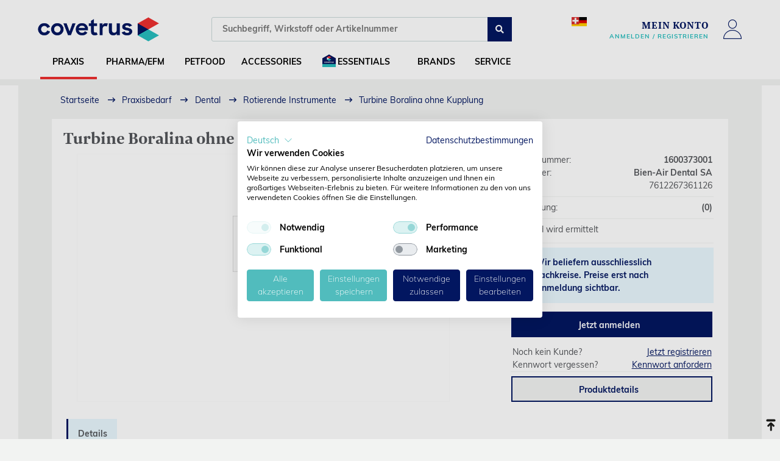

--- FILE ---
content_type: text/html; charset=utf-8
request_url: https://covetrus.ch/a/turbine-boralina-ohne-kupplung/01.0901.340608.1600373001
body_size: 12597
content:
<!DOCTYPE html>
<html lang="de"><head><meta charset="utf-8" /> <meta http-equiv="Content-Type" content="text/html; charset=UTF-8" /><meta http-equiv="Content-Language" content="de-CH" /><meta name="publisher" content="RightVision GmbH" /> <link rel="apple-touch-icon" sizes="180x180" href="/share/1400/framework/img/apple-touch-icon.png"><link rel="icon" type="image/png" sizes="32x32" href="/share/1400/framework/img/favicon-32x32.png"><link rel="icon" type="image/png" sizes="16x16" href="/share/1400/framework/img/favicon-16x16.png"><link rel="manifest" href="/share/1400/framework/img/site.webmanifest"><link rel="mask-icon" href="/share/1400/framework/img/safari-pinned-tab.svg" color="#5bbad5"><meta name="msapplication-TileColor" content="#da532c"><meta name="theme-color" content="#ffffff"><link rel="shortcut icon" type="image/x-icon" href="/share/1400/framework/img/favicon.ico"><!--[if IE]><link rel="shortcut icon" type="image/vnd.microsoft.icon" href="/data/favicon.ico"><![endif]--><meta name="msapplication-config" content="none"/><link rel="alternate" hreflang="de" href="https://covetrus.ch/a/turbine-boralina-ohne-kupplung/01.0901.340608.1600373001"  /><link rel="alternate" hreflang="de-CH" href="https://covetrus.ch/a/turbine-boralina-ohne-kupplung/01.0901.340608.1600373001"  /><link rel="alternate" hreflang="fr" href="https://fr.covetrus.ch/a/turbine-boralina-ohne-kupplung/01.0901.340608.1600373001" /> <link rel="alternate" hreflang="fr-CH" href="https://fr.covetrus.ch/a/turbine-boralina-ohne-kupplung/01.0901.340608.1600373001" /> <script src="https://consent.cookiefirst.com/sites/covetrus.ch-a213f51b-5108-41fe-92a3-c480f4c39c5b/consent.js"></script>
<title>Turbine Boralina ohne Kupplung  / Rotierende Instrumente / Dental / Praxisbedarf @ Covetrus CH Online-Shop</title>
<!-- Comment:
****************************************************************************************
Copyright:   (C) 2026 RightVision GmbH + Provet AG
Konzeption:  RightVision GmbH, Tiedenkamp 23, D-24558 Henstedt-Ulzburg
***************************************************************************************
//-->
<style>
.valid {color:green;}
.invalid {color:red;}
.lngswitch {float:left;display:block;width:20px;line-height:20px;}
.lngswitch:hover .lngswitch-c {display: block;}
.lngswitch-c {display:none;position:absolute;}
@media screen and (max-width:1025px) {.lngswitch {display:none !important;}}
ul.uldisk {margin-left: 50px; list-style-type: disc;}
#dasineu h3 {font-size:1.5em;}
.thechat {display:none !important;}
.IstUserNoDisplay {display:none !important;}
#cookiefirst-policy-page p {font-size:1rem !important;margin-left:30px;}
#cookiefirst-policy-page p p {margin-left:0px;}
#cookiefirst-policy-page td {min-width:unset !important;}
#cookiefirst-policy-page th {min-width:unset !important;}
#cookiefirst-policy-page h2 {font-size:1.5em;margin-left:30px;}
#cookiefirst-policy-page h3 {font-size:1.5em;margin-left:30px;font-style:italic;}
#cookiefirst-policy-page h3 {font-size:1.5em;}
</style><link rel="canonical" href="https://covetrus.ch/a/turbine-boralina-ohne-kupplung/01.0901.340608.1600373001" /><meta lang="de" name="description" content="Covetrus Schweiz ► Alles aus einer Hand: Praxisbedarf, Equipment, Pharmazeutika, Futtermittel und Accessories" /><meta lang="de" name="keywords" content="Veterinär, Veterin#rmedizin, Arzt, Tierarzt, Pharma, Arzneimittel, Hills, Veterinärmedizinische, Nutrilabs, vi, Veterinary Instrumentation, Kruuse, Veterinär, Diagnostik, Injektion, Infusion, Labor, Röntgen, Hygiene, Futtermittel, Chirurgie, Wundverschluss, Verbandstoffe, Nahrungsergänzungsmittel, Behandlung, Narkose, Vet, Dent, Grosstier, Praxis, Einrichtung, Organisation, Shop, Hund, Katze, Pferd, Pferde, Zahn, Zahnbehandlung, Parodontologie, Endotonie, Composite, Abdruck, Nager, Blutdruck, Fieber, Stethoskope, Ultraschall, Video, Kopfband, Absauger, Scheren, Mullbinde, Zellstoff, vetessentials, vet essentials, Buster, scil, Calibra, Farmina, Provet, Henry Schein, Henryschein, Heiland" /><meta name="viewport" content="width=320"><meta name="viewport" content="width=device-width, minimum-scale=1.0, maximum-scale=1.0, user-scalable=no"><meta http-equiv="X-UA-Compatible" content="IE=edge,chrome=1" /><meta name="abstract" content="Provet AG" /><meta name="Identifier-URL" content="https://covetrus.ch/" /><meta name="page-topic" content="Veterinärmedizin, Medizin, Labor, Tiere, Praxisbedarf" /><meta name="page-type" content="Produktliste, Shop" /><meta name="author" content="Provet AG" /><meta name="copyright" content="Provet AG &amp; RightVision GmbH" /><meta name="coverage" content="worldwide" /><meta name="distribution" content="global" /><meta name="siteinfo" content="https://covetrus.ch/robots.txt" /><meta name="audience" content="all" /><meta name="revisit-after" content="2 days" /><meta name="city" content="Lyssach" /><meta name="country" content="Switzerland" /><meta name="state" content="Lyssach" /><meta name="zipcode" content="3421" /><meta name="geo.region" content="CH-BE" /><meta name="geo.placename" content="Provet AG" /><meta name="geo.position" content="47.065088;7.581929" /><meta name="ICBM" content="47.065088,7.581929" /><meta property="og:locale" content="de"/><meta property="og:url" content="https://covetrus.ch/a/turbine-boralina-ohne-kupplung/01.0901.340608.1600373001"/><meta property="og:title" content="Turbine Boralina ohne Kupplung  / Rotierende Instrumente / Dental / Praxisbedarf @ Covetrus CH Online-Shop"/><meta property="og:description" content="Covetrus Schweiz ► Alles aus einer Hand: Praxisbedarf, Equipment, Pharmazeutika, Futtermittel und Accessories"/><meta property="og:site_name" content="Provet AG"/> <meta property="og:phone_number" content="+41-34-4481111"/><meta property="og:image" content="https://covetrus.ch-y.jpg" />
<meta property="og:image" content="https://fr.covetrus.ch/fpic/covetrus-ch-og.jpg" /> <meta property="og:type" content="website"/><!--[if IE]><link rel="shortcut icon" type="image/vnd.microsoft.icon" href="/data/favicon.ico"><![endif]--><meta name="msapplication-config"     content="none"/><meta name="robots" content="index,follow" /><link rel="stylesheet" type="text/css" href="/share/1400/framework/stylech-120.css?20250625" /><link rel="preload" href="/share/1400/framework/stylech-120.css?20250625" as="style" /><script>var rv_pagestart=new Date().getTime();self.name='shop1430';window.name='shop1430';var custnummr='';var custtmpid='';var custsess='';var rvctrkey='rKSMBLxJA2EFmlT';var custcountry='';var thisservr='SSRVWEB01';var thisdom='.covetrus.ch';var thisshop='Covetrus';var thisvkorg='1430';var piwikSiteID='103';var rvtu=false;var thisdate='23.01.26';var stockcont='1';var stockforce='';</script><script src="/share/1400/framework/js/prefunctions-min-1.19.js" type="text/javascript"></script><script type="text/javascript" data-cookiefirst-category="performance">(function(w,d,s,l,i){w[l]=w[l]||[];w[l].push({'gtm.start':new Date().getTime(),event:'gtm.js'});var f=d.getElementsByTagName(s)[0],j=d.createElement(s),dl=l!='dataLayer'?'&l='+l:'';j.async=true;j.src='https://www.googletagmanager.com/gtm.js?id='+i+dl;f.parentNode.insertBefore(j,f);})(window,document,'script','MSOdataLayer','GTM-WF5LBMG');</script><!-- Global site tag (gtag.js) - Google Analytics --><script async src="https://www.googletagmanager.com/gtag/js?id=G-6BCPHZ2K0K" data-cookiefirst-category="performance"></script><script data-cookiefirst-category="performance"> window.dataLayer = window.dataLayer || []; function gtag(){dataLayer.push(arguments);} gtag('js', new Date());gtag('config', 'G-6BCPHZ2K0K');</script> </head><body lang="de" class="id_Produkt nonusr vk1430 c1430" style="overflow-y: scroll !important;"><div id="rvdialog"></div><div id="dummy" class="txtc"></div><noscript><iframe src="https://www.googletagmanager.com/ns.html?id=GTM-WF5LBMG" height="0" width="0" style="display:none;visibility:hidden"></iframe></noscript><noscript><div id="warnung"><b>Dieser WebShop erfordert aktiviertes JavaScript.</b></div></noscript><script>if (navigator.cookieEnabled == false) {document.write('<div id="warnung">Dieser WebShop erfordert aktivierte Session-Cookies.</div>');}</script><div class="top-border"></div><div id="topline"><section class="inner"><section class="content_12"><section class="content_12 p0 flex"><section class="content_2"><small style="margin-top: 7px;"><a href="tel:+41344481111" title="Kunden- und Bestellservice: +41 34 448 11 11"><strong><i class="fal fa-phone fa-flip-horizontal fa-2x"></i> +41 34 448 11 11</strong></a></small></section><section class="content_4"><section class="content_2"><small>Mo-Do<br />Fr</small></section><section class="content_10"><small>8:00 - 12:00 Uhr und 13:00 - 17:00 Uhr<br />8:00 - 12:00 Uhr und 13:00 - 16:00 Uhr</small></section></section><!--<section class="txtl&quot;" style="width: 25%;"><section class="content_2"><img src="/sync/1430/framework/img/icons/lieferung.svg" alt="Covetrus | Lieferung" width="35px" height="35px" title="Covetrus | Lieferung" /></section><section class="content_10"><small>24h Lieferung<br />bei Bestellungen bis 15 Uhr</small></section></section>--><section style="width: 25%;"><section class="content_2"><img src="/sync/1430/framework/img/icons/Covetrus_icons_RGB_Kostenloser_Versand.svg" width="31px" height="31px" alt="Covetrus | Lieferung" title="Covetrus | Lieferung" /></section><section class="content_10"><small>Versandkostenfrei ab CHF 199 oder bei einer WAL-Lieferung</small></section></section><section style="width: 25%;"><section class="content_12"></section></section><section class="content_1 txtr"><span class="btn btn--blue btn--ico txt_white m0 right p05 pointer" onclick="location.href='/p/kontakt.form';">Kontakt</span></section><section class="content_1 txtr"><span class="btn btn--blue btn--ico txt_white m0 right p05 pointer" onclick="location.href='/i/seminare/all';">Seminare</span></section><!--<section class="content_1 txtr"><section class="btn btn--blue btn--ico txt_white m0 right p05 pointer" onclick="top.showText('Covetrus','La version fran&ccedil;aise de la boutique suivra bient&ocirc;t ...');"><span>FR</span><i class="fa fa-long-arrow-right" aria-hidden="true"></i></section></section>--></section></section></section></div><div id="head_wrapper" class="header_ch"><header id="header" class="sticky-new"><div class="inner head-new"><div class="content_12"><div class="content_12"><div class="content_12"><!-- TOP HEADER --><section class="head_left"><section class="content_12"><section class="wrap_logo pointer" title="Covetrus | Tierarztbedarf - Arzneimittel - Futtermittel - Accessories | Online-Shop" onclick="location.href='/';"></section><section class="wrap_resp_logo" title="Covetrus | Tierarztbedarf - Arzneimittel - Futtermittel - Accessories | Online-Shop" onclick="location.href='/';"></section><section class="wrap_fixed_menu_btn"><section class="btn_topnav_nav"></section></section>
<section class="wrap_search"><section class="top-blitz round-s tmsg">
<div id="order" name="form_order" accept-charset="UTF-8">
<span class="" onclick="dohide('#oresult');"></span>
<input placeholder="Suchbegriff, Wirkstoff oder Artikelnummer" type="text" autocomplete="off" name="forder" id="forder" onfocus="dohide('#sresult');keyon();" onkeydown="checkclear(event, this);" onkeyup="dsporder(event,this.value);">
<button id="tr03" class="sclose width_40px hidden" onclick="dohide('#oresult');swQOrder(0);$('#forder').val('');"></button>
<button id="tr02" class="btn_wkplus width_40px" onclick="var s1=document.getElementById('forder').value;var s2=s1.replace(/%/,' Prozent');window.location='/s='+s2+'/';"><i class="fas fa-search"></i></button>
</div>
<div id="oresult" class="group"><div id="oresultlist" class="group"></div><input type="hidden" id="order3" name="order3" value="" /></div></section></section><section class="wrap_resp_menu_btn"><section class="btn_topnav_nav"></section></section></section><section class="content_12"><div id="mainline"><div class="mainline_inner inner"><nav class="resp_menu" id="main_navi"><ul class="main_menu group content_12" id="main_menu"><li id="menu_item-1" class="menu_item content_2 pointer open"><span title="Praxis">Praxis</span></li><li id="menu_item-2" class="menu_item content_2 pointer"><span title="Pharma/EFM">Pharma/EFM</span></li><li id="menu_item-3" class="menu_item content_2 pointer"><span title="Petfood & Snacks">Petfood</span></li><li id="menu_item-4" class="menu_item content_2 pointer"><span title="Accessories">Accessories</span></li><li id="menu_item-7" class="menu_item content_2 pointer" onclick="window.location = '/p/covetrusessentials';"><span><img src="/files/essentials_icon.png" width="22px" style="margin-bottom: -4px;margin-right: 3px;"></span><span title="Essentials">Essentials</span><span class="txt_red" style="text-transform:none;font-size:15px;margin-left:2px;"></span></li><li id="menu_item-5" class="menu_item content_2 pointer" onclick="window.location = '/p/partner';"><span title="Partner">Brands</span></li><li id="menu_item-6" class="menu_item content_2 pointer"><span title="Service">Service</span></li></ul></nav></div><div class="mainline_detail"><div id="mainline_close" class="hidden pointer" onclick="closeTopMenu();"><strong>X</strong></div><ul class="sub-menu-1b hidden"><li id="menu-item-01" class="submenu-item"><a href="/a/bildgebung-und-diagnostik/01.0101" title="Bildgebung / Diagnostik">Bildgebung / Diagnostik</a><span> (237)</span></li><li id="menu-item-02" class="submenu-item"><a href="/a/labor-und-praxisbedarf/01.0201" title="Labor- und Praxisbedarf">Labor- und Praxisbedarf</a><span> (352)</span></li><li id="menu-item-03" class="submenu-item"><a href="/a/injektion-und-infusion/01.0301" title="Injektion / Infusion">Injektion / Infusion</a><span> (442)</span></li><li id="menu-item-04" class="submenu-item"><a href="/a/hygiene/01.0401" title="Hygiene">Hygiene</a><span> (546)</span></li><li id="menu-item-05" class="submenu-item"><a href="/a/narkose-und-monitoring/01.0501" title="Narkose / Monitoring">Narkose / Monitoring</a><span> (188)</span></li><li id="menu-item-06" class="submenu-item"><a href="/a/chirurgie-und-op/01.0602" title="Chirurgie / OP">Chirurgie / OP</a><span> (675)</span></li><li id="menu-item-07" class="submenu-item"><a href="/a/wundverschluss/01.0701" title="Wundverschluss">Wundverschluss</a><span> (229)</span></li><li id="menu-item-08" class="submenu-item"><a href="/a/verbandstoffe/01.0801" title="Verbandstoffe">Verbandstoffe</a><span> (627)</span></li><li id="menu-item-09" class="submenu-item"><a href="/a/dental/01.0901" title="Dental">Dental</a><span> (289)</span></li><li id="menu-item-11" class="submenu-item"><a href="/a/grosstierpraxis/01.1101" title="Grosstierpraxis">Grosstierpraxis</a><span> (358)</span></li><li id="menu-item-12" class="submenu-item"><a href="/a/einrichtung/01.1201" title="Einrichtung">Einrichtung</a><span> (198)</span></li><li id="menu-item-13" class="submenu-item"><a href="/a/therapie-und-behandlung/01.1301" title="Therapie / Behandlung">Therapie / Behandlung</a><span> (356)</span></li></ul><ul class="sub-menu-2b hidden"><li id="menu-item-00" class="submenu-item"><a href="#">Keine Artikel vorhanden oder Berechtigung fehlt</a></li></ul><ul class="sub-menu-3b hidden"><li id="menu-item-22" class="submenu-item"><a href="/a/katzenfutter/03.2201" title="Katzenfutter">Katzenfutter</a><span> (362)</span></li><li id="menu-item-23" class="submenu-item"><a href="/a/hundefutter/03.2301" title="Hundefutter">Hundefutter</a><span> (762)</span></li><li id="menu-item-24" class="submenu-item"><a href="/a/snacks/03.2401" title="Snacks">Snacks</a><span> (369)</span></li></ul><ul class="sub-menu-4b hidden"><li id="menu-item-1001" class="submenu-item"><a href="/a/komfortables-liegen/04.1001" title="Komfortables Liegen">Komfortables Liegen</a><span> (27)</span></li><li id="menu-item-1002" class="submenu-item"><a href="/a/hygiene-und-pflege/04.1002" title="Hygiene / Pflege">Hygiene / Pflege</a><span> (222)</span></li><li id="menu-item-1003" class="submenu-item"><a href="/a/outdoor/04.1003" title="Outdoor">Outdoor</a><span> (112)</span></li><li id="menu-item-1004" class="submenu-item"><a href="/a/spielzeug/04.1004" title="Spielzeug">Spielzeug</a><span> (67)</span></li><li id="menu-item-1005" class="submenu-item"><a href="/a/naepfe-und-zubehoer/04.1005" title="Näpfe / Zubehör">Näpfe / Zubehör</a><span> (60)</span></li><li id="menu-item-1006" class="submenu-item"><a href="/a/halsbaender-und-leinen-und-geschirre/04.1006" title="Halsbänder / Leinen / Geschirre">Halsbänder / Leinen / Geschirre</a><span> (38)</span></li></ul><ul class="sub-menu-6b hidden"><li id="menu-item-60" class="submenu-item"><a href="/p/service" title="Service Übersicht">Service Übersicht</a></li><li id="menu-item-61" class="submenu-item"><a href="/p/nebenwirkungen" title="Nebenwirkungen melden">Nebenwirkungen melden</a></li><li id="menu-item-62" class="submenu-item"><a href="/p/vorteile" title="Ihre Vorteile bei uns">Ihre Vorteile bei uns</a></li><li id="menu-item-63" class="submenu-item"><a href="/p/kundencenter" title="Kundenberatung">Kundenberatung</a></li><li id="menu-item-64" class="submenu-item"><a href="/p/aussendienst" title="Aussendienst">Aussendienst</a></li><li id="menu-item-65" class="submenu-item"><a href="/p/reparatur" title="Service & Reparaturen">Service & Reparaturen</a></li><li id="menu-item-66" class="submenu-item"><a href="https://covetrus.ch/i/seminare/all" title="Seminare / Events">Seminare / Events</a></li><li id="menu-item-67" class="submenu-item"><a href="/p/ausstellung" title="Ausstellung">Ausstellung</a></li><li id="menu-item-68" class="submenu-item"><a href="/p/nl_anmeldung" title="Newsletter">Newsletter</a></li><li id="menu-item-69" class="submenu-item"><a href="/p/katalog.form" title="Unsere Kataloge">Unsere Kataloge</a></li><li id="menu-item-610" class="submenu-item"><a href="/p/faq" title="FAQ">FAQ</a></li><li id="menu-item-611" class="submenu-item"><a href="/p/abfall-entsorgung" title="Der Umwelt zuliebe">Der Umwelt zuliebe</a></li><li id="menu-item-612" class="submenu-item"><a href="/p/about" title="Über uns">Über uns</a></li><li id="menu-item-613" class="submenu-item"><a href="/p/karriere" title="Karriere">Karriere</a></li><li id="menu-item-614" class="submenu-item"><a href="/p/kontakt.form" title="Kontakt">Kontakt</a></li><li id="menu-item-615" class="submenu-item"><a href="/p/retoure" title="Retoure anmelden">Retoure anmelden</a></li><li id="menu-item-616" class="submenu-item"><a href="/p/datenschutz" title="Datenschutz">Datenschutz</a></li></ul></div></div><div id="usnav"><ul class="main_menu group" id="kunde_menu"><li id="menu_item-1" class="menu-item"><a href="/i/konto/merklisten" title="Mein Konto - Meine Merklisten">Meine Merklisten</a></li><li id="menu_item-2" class="menu-item"><a href="/i/konto/bestellungen" title="Mein Konto - Letzte Bestellungen">Letzte Bestellungen</a></li><li id="menu_item-3" class="menu-item"><a href="/i/konto/finanzen" title="Mein Konto - Offene Posten">Offene Posten</a></li><li id="menu-item-4" class="menu-item"><a href="/i/konto/ag" title="Mein Konto - Meine Praxis-/ Firmendaten">Meine Praxis-/ Firmendaten</a></li><li id="menu_item-5" class="menu-item"><a href="/i/konto/we" title="Mein Konto - Meine Lieferanschriften">Meine Lieferanschriften</a></li><li id="menu_item-6" class="menu-item"><a href="/i/konto/re" title="Mein Konto - Meine Rechnungsanschriften">Meine Rechnungsanschriften</a></li><li id="menu_item-7" class="menu-item"><a href="/i/konto/rg" title="Mein Konto - Meine Zahlungsarten">Meine Zahlungsarten</a></li><li id="menu_item-8" class="menu-item"><a href="/i/konto/konto" title="Mein Konto - Kontodaten &amp; Kennwort">Kontodaten &amp; Kennwort</a></li><li id="menu_item-9" class="menu-item"><a title="Abmelden" class="top_logoff" href="/data/logoff.lss?Logout"><i class="fal fa-power-off txt_red mr05" style="font-weight: 500;"></i> Logout</a></li></ul></div><div id="topnav"><ul class="main_menu group" id="main_menu"><li id="menu_item-1" class="menu-item menu-item-1 open"><div id="menu-item-1m" class="menu-item menu-item-1m"><span title="Praxis">Praxis</span></div><ul class="sub-menu-1"><li id="menu-item-01" class="submenu-item"><a href="/a/bildgebung-und-diagnostik/01.0101" title="Bildgebung / Diagnostik">Bildgebung / Diagnostik</a><span> (237)</span></li><li id="menu-item-02" class="submenu-item"><a href="/a/labor-und-praxisbedarf/01.0201" title="Labor- und Praxisbedarf">Labor- und Praxisbedarf</a><span> (352)</span></li><li id="menu-item-03" class="submenu-item"><a href="/a/injektion-und-infusion/01.0301" title="Injektion / Infusion">Injektion / Infusion</a><span> (442)</span></li><li id="menu-item-04" class="submenu-item"><a href="/a/hygiene/01.0401" title="Hygiene">Hygiene</a><span> (546)</span></li><li id="menu-item-05" class="submenu-item"><a href="/a/narkose-und-monitoring/01.0501" title="Narkose / Monitoring">Narkose / Monitoring</a><span> (188)</span></li><li id="menu-item-06" class="submenu-item"><a href="/a/chirurgie-und-op/01.0602" title="Chirurgie / OP">Chirurgie / OP</a><span> (675)</span></li><li id="menu-item-07" class="submenu-item"><a href="/a/wundverschluss/01.0701" title="Wundverschluss">Wundverschluss</a><span> (229)</span></li><li id="menu-item-08" class="submenu-item"><a href="/a/verbandstoffe/01.0801" title="Verbandstoffe">Verbandstoffe</a><span> (627)</span></li><li id="menu-item-09" class="submenu-item"><a href="/a/dental/01.0901" title="Dental">Dental</a><span> (289)</span></li><li id="menu-item-11" class="submenu-item"><a href="/a/grosstierpraxis/01.1101" title="Grosstierpraxis">Grosstierpraxis</a><span> (358)</span></li><li id="menu-item-12" class="submenu-item"><a href="/a/einrichtung/01.1201" title="Einrichtung">Einrichtung</a><span> (198)</span></li><li id="menu-item-13" class="submenu-item"><a href="/a/therapie-und-behandlung/01.1301" title="Therapie / Behandlung">Therapie / Behandlung</a><span> (356)</span></li></ul></li><li id="menu_item-2" class="menu-item menu-item-2"><div id="menu-item-2m" class="menu-item menu-item-2m"><span title="Pharma/EFM">Pharma/EFM</span></div><ul class="sub-menu-2"><li id="menu-item-00" class="submenu-item"><a href="#">Keine Artikel vorhanden oder Berechtigung fehlt</a></li></ul></li><li id="menu_item-3" class="menu-item menu-item-3"><div id="menu-item-3m" class="menu-item menu-item-3m"><span title="Petfood & Snacks">Petfood</span></div><ul class="sub-menu-3"><li id="menu-item-22" class="submenu-item"><a href="/a/katzenfutter/03.2201" title="Katzenfutter">Katzenfutter</a><span> (362)</span></li><li id="menu-item-23" class="submenu-item"><a href="/a/hundefutter/03.2301" title="Hundefutter">Hundefutter</a><span> (762)</span></li><li id="menu-item-24" class="submenu-item"><a href="/a/snacks/03.2401" title="Snacks">Snacks</a><span> (369)</span></li></ul></li><li id="menu_item-4" class="menu-item menu-item-4"><div id="menu-item-4m" class="menu-item menu-item-4m"><span title="Accessories">Accessories</span></div><ul class="sub-menu-4"><li id="menu-item-1001" class="submenu-item"><a href="/a/komfortables-liegen/04.1001" title="Komfortables Liegen">Komfortables Liegen</a><span> (27)</span></li><li id="menu-item-1002" class="submenu-item"><a href="/a/hygiene-und-pflege/04.1002" title="Hygiene / Pflege">Hygiene / Pflege</a><span> (222)</span></li><li id="menu-item-1003" class="submenu-item"><a href="/a/outdoor/04.1003" title="Outdoor">Outdoor</a><span> (112)</span></li><li id="menu-item-1004" class="submenu-item"><a href="/a/spielzeug/04.1004" title="Spielzeug">Spielzeug</a><span> (67)</span></li><li id="menu-item-1005" class="submenu-item"><a href="/a/naepfe-und-zubehoer/04.1005" title="Näpfe / Zubehör">Näpfe / Zubehör</a><span> (60)</span></li><li id="menu-item-1006" class="submenu-item"><a href="/a/halsbaender-und-leinen-und-geschirre/04.1006" title="Halsbänder / Leinen / Geschirre">Halsbänder / Leinen / Geschirre</a><span> (38)</span></li></ul></li><li id="menu_item-7" class="menu-item menu-item-7" onclick="window.location = '/p/covetrusessentials';"><div id="menu-item-7m" class="menu-item menu-item-7m"><span title="Essentials">Essentials</span><span class="txt_red" style="text-transform:none;font-size:15px;margin-left:2px;"><strong><sup>Neu</sup></strong></span></div></li><li id="menu_item-7" class="menu-item menu-item-7" onclick="window.location = '/i/seminare/all';"><div id="menu-item-7m" class="menu-item menu-item-7m"><span title="Seminare / Events">Seminare / Events</span></div></li><li id="menu_item-5" class="menu-item menu-item-5" onclick="window.location = '/p/partner';"><div id="menu-item-5m" class="menu-item menu-item-5m"><span title="Brands">Brands</span></div><li id="menu_item-6" class="menu-item menu-item-6"><div id="menu-item-6m" class="menu-item menu-item-6m"><span title="Service">Service</span></div><ul class="sub-menu-6"><li id="menu-item-60" class="submenu-item"><a href="/p/service" title="Service Übersicht">Service Übersicht</a></li><li id="menu-item-61" class="submenu-item"><a href="/p/nebenwirkungen" title="Nebenwirkungen melden">Nebenwirkungen melden</a></li><li id="menu-item-62" class="submenu-item"><a href="/p/vorteile" title="Ihre Vorteile bei uns">Ihre Vorteile bei uns</a></li><li id="menu-item-63" class="submenu-item"><a href="/p/kundencenter" title="Kundenberatung">Kundenberatung</a></li><li id="menu-item-64" class="submenu-item"><a href="/p/aussendienst" title="Aussendienst">Aussendienst</a></li><li id="menu-item-65" class="submenu-item"><a href="/p/reparatur" title="Service & Reparaturen">Service & Reparaturen</a></li><li id="menu-item-66" class="submenu-item"><a href="https://covetrus.ch/i/seminare/all" title="Seminare / Events">Seminare / Events</a></li><li id="menu-item-67" class="submenu-item"><a href="/p/ausstellung" title="Ausstellung">Ausstellung</a></li><li id="menu-item-68" class="submenu-item"><a href="/p/nl_anmeldung" title="Newsletter">Newsletter</a></li><li id="menu-item-69" class="submenu-item"><a href="/p/katalog.form" title="Unsere Kataloge">Unsere Kataloge</a></li><li id="menu-item-610" class="submenu-item"><a href="/p/faq" title="FAQ">FAQ</a></li><li id="menu-item-611" class="submenu-item"><a href="/p/abfall-entsorgung" title="Der Umwelt zuliebe">Der Umwelt zuliebe</a></li><li id="menu-item-612" class="submenu-item"><a href="/p/about" title="Über uns">Über uns</a></li><li id="menu-item-613" class="submenu-item"><a href="/p/karriere" title="Karriere">Karriere</a></li><li id="menu-item-614" class="submenu-item"><a href="/p/kontakt.form" title="Kontakt">Kontakt</a></li><li id="menu-item-615" class="submenu-item"><a href="/p/retoure" title="Retoure anmelden">Retoure anmelden</a></li><li id="menu-item-616" class="submenu-item"><a href="/p/datenschutz" title="Datenschutz">Datenschutz</a></li></ul></li><li id="lngswitch-r" class="menu-item menu-item-6"><div id="menu-item-6m" class="menu-item menu-item-7m"><a title="pour la version française" href="https://fr.covetrus.ch/a/turbine-boralina-ohne-kupplung/01.0901.340608.1600373001"><span><img src="/share/1430/pics/france-flag.png" width="20">&nbsp;&nbsp;Französisch / Français</span></a></div></li></ul></nav></div><div class="mainline_detail"></div></section></section><section class="head_right head0920"><section class="wrap_header_info content_12"><section id="kdnr" class="content_12">&nbsp;</section><section id="wko" class="content_3 txtr"></section></section><section class="wrap_user_nav"><div class="lngswitch"><img title="deutschsprachige Version" src="/share/1430/pics/swiss-flag.png" width="25"><div class="lngswitch-c"><a title="pour la version française" href="https://fr.covetrus.ch/a/turbine-boralina-ohne-kupplung/01.0901.340608.1600373001"><img src="/share/1430/pics/france-flag.png" width="40"></a></div></div><section class="top_reg"><section title="Anmelden / Registrieren" class="top_log"><section class="pointer" accesskey="l" onClick="showFrame('Kunden-Login','https://covetrus.ch/data/login.lss?Open&Login&SSL');"><h4>Mein Konto<br /><span>Anmelden / Registrieren</span></h4></section></section></section></section></section>
<section class="wrap_resp_search_new content_12"><section id="resp_search" class="top-blitz round-s tmsg open">
<div id="orderr" name="form_order" accept-charset="UTF-8">
<span onclick="dohide('#oresult');"></span>
<section class="search">
<input placeholder="Suchbegriff, Wirkstoff oder Artikelnummer" type="text" autocomplete="off" name="forder" id="forderr" onfocus="dohide('#sresult');keyon();" onkeydown="checkclear(event, this);" onkeyup="dsporderresp(event,this.value);">
</section>
<section class="lupe">
<button id="tr02r" class="btn_wkplus" onclick="openrespsearch();">&nbsp;<i class="fas fa-search"></i></button>
</section>
</div></section></section></div></div></div></header></div><div id="wrapper"><div class="modal fade" id="FrameModal" tabindex="-1" role="dialog" aria-labelledby="myModalLabel" aria-hidden="true"><div class="modal-dialog"><div class="modal-content"><div class="modal-header"><button type="button" class="close" data-dismiss="modal" aria-hidden="true">&times;</button><h4 class="modal-title" id="FrameModalLabel"></h4></div><div class="modal-body" id="FrameModalContent"><iframe id="Frame_iFrame" src="/fpic/sfs_loading.gif" style="zoom:1.00;overflow-y:scroll;overflow-x:hidden;" width="800" height="400" frameborder="0" scrolling="auto"></iframe></div></div></div></div><section id="container"><div class="inner"><section Class="content_12"><section class="content_12"></section></section><section class="clear"></section><div class="breadcrumb content_12" itemscope itemtype="http://schema.org/BreadcrumbList"><ul><li itemprop="itemListElement" itemscope="" itemtype="http://schema.org/ListItem"><a href="/" itemprop="item"><span itemprop="name">Startseite</span></a><span itemprop="position" content="1"></span></li><li itemprop="itemListElement" itemscope="" itemtype="http://schema.org/ListItem"><a href="/a/praxisbedarf/01.0000" itemprop="item"><span itemprop="name">Praxisbedarf</span></a><span itemprop="position" content="2"></span></li><li itemprop="itemListElement" itemscope="" itemtype="http://schema.org/ListItem"><a href="/a/dental/01.09xx" itemprop="item"><span itemprop="name">Dental</span></a><span itemprop="position" content="3"></span></li><li itemprop="itemListElement" itemscope="" itemtype="http://schema.org/ListItem"><a href="/a/rotierende-instrumente/01.0901" itemprop="item"><span itemprop="name">Rotierende Instrumente</span></a><span itemprop="position" content="4"></span></li><li itemprop="itemListElement" itemscope="" itemtype="http://schema.org/ListItem"><a href="/a/turbine-boralina-ohne-kupplung/01.0901.340608.1600373001" itemprop="item"><h1 itemprop="name">Turbine Boralina ohne Kupplung</h1></a><span itemprop="position" content="5"></span></li></ul></div><article id="content" class="content_12"><!-- Disp_Produkt --><!-- Basis --><section class="prod_details" itemscope itemtype="http://schema.org/Product"><!-- Headline --><span class="hidden" itemprop="url">/a/turbine-boralina-ohne-kupplung/01.0901.340608.1600373001</span><span class="hidden" itemprop="category">Dental / Rotierende Instrumente</span><meta itemprop="itemCondition" content="http://schema.org/NewCondition" /><section class="content_12 prod_head"><div class="h1 kat-h1" itemprop="name">Turbine Boralina ohne Kupplung</div></section><!-- END Headline --><section class="content_12"><section class="gallery"><section class="gallery_container"><figure class="img_container"><span class="hidden" itemprop="brand">Bien-Air Dental SA</span></figure><!-- Productimage Gallery --></section><section class="gallery_stage"><div class="carousel-wrap" style="margin-top:0;border:1px solid #fafafa;"><div id="owl-gallery" class="owl-carousel owl-theme"><figure id="pdp_item1" class="img_container prod_img"><picture><img src="/bild/no-image.png" class="produkt"></picture></figure></div></div></section><section class="clear"></section></section><!-- Productimage Gallery ENDE --><!-- Info-Box --><section class="prod_infos"><section class="art">Artikelnummer:</section><section class="art_nr">1600373001<span itemprop="mpn" style="display:none">1600373001</span></section><meta itemprop="sku" content="7612267361126" /><section class="herst">Hersteller:</section><section class="herst_bez pointer" onclick="location.href='/s=hersteller.bien_air_dental_sa.suche';">Bien-Air Dental SA</section><section class="herst">EAN:</section><section class="herst_bez font400">7612267361126</section><section class="clear"></section><hr /><section class="bew">Bewertung:</section><section class="bew_star"><span class="rating_box"><span class="fa fa-star-o"></span><span class="fa fa-star-o"></span><span class="fa fa-star-o"></span><span class="fa fa-star-o"></span><span class="fa fa-star-o"></span></span></section><section class="bew_nr">(0)</section><section class="clear"></section><hr /><section class="prod_avail"><span title="Bestand wird ermittelt" class="stat" id="ic1600373001"><span id="it1600373001">Bestand wird ermittelt</span></span></section><section class="clear"></section><hr /><section Class="prod_row prod_lt_preis"><section Class="info group"><section Class="fa fa-exclamation-circle txt_blue content_1 left"></section><section Class="content_10 left">Wir beliefern ausschliesslich Fachkreise. Preise erst nach Anmeldung sichtbar.</section></section></section><section Class="media-body cat_body content_12"><button class="btn btn--blue btn--ico" data-toggle="modal" data-target="#anmeldung" onclick="showFrame('Kunden-Login','/data/login.lss?Open&Login&SSL');"><span>Jetzt anmelden</span></Button><span Class="aus_btn row group"><span Class="content_6 p0">Noch kein Kunde?</span><span Class="content_6 pr0 txtr txtu"><a href="/i/form/registrierung-.form" btattached="true">Jetzt registrieren</a></span><span Class="content_6 p0">Kennwort vergessen?</span><span Class="content_6 pr0 txtr txtu"><a href="/i/form/reset.form" btattached="true">Kennwort anfordern</a></span></span></section><hr /><section Class="content_12"><button onclick="document.location='#prod_details';window.scrollBy(0, -80);return false;" class="btn btn--gray btn--ico mt0 prodd"><span>Produktdetails</span></button></section></section><!-- CONTENT --><section class="content_12"><section class="accordion bg_white hidden"><section class="accordion-group mb1"><section class="accordion-heading flexbox in area"><section class="content_4 mb1 prod_var active"><section class="content_12"><section class="prod_var_name">Turbine Boralina ohne Kupplung</section></section><section class="clear"></section><section class="prod_var_artnr">ART.-Nr. 1600373001</section></section></section></section></section></section><section class="clear mb1"></section><section name="prod_details" id="prod_details" class="content_12 mb1"><section id="tabmenu" class="tabmenu"><section id="tab_top_1" class="tab_top_active" onclick="javascript:openTab(1)">Details</section></section><section class="clearer"></section><section id="tab_box_1" class="tab_box"><span class="boxer"><span class="box-row"><span class="box-cell"><strong>Artikelbezeichnung:&nbsp;</strong></span><span class="box-cell">Turbine Boralina ohne Kupplung</span></span></span><hr><p>Für diesen Artikel liegen zurzeit keine weiteren Produktinformationen vor.<br>Sollten Sie Fragen haben, beraten wir Sie hierzu gerne persönlich.<br><br>Kontaktieren Sie uns über das <a href="/p/kontakt.form">Kontaktformular</a> oder telefonisch unter:</p><p><i class="fa fa-phone"></i> <strong>Zentrale:</strong><a href="tel:+41344481111"> +41 34 448 11 11</a></p><p><i class="fa fa-clock-o"></i> <strong>Servicezeiten:</strong> Mo-Do 8:00 - 12:00 Uhr u. 13:30 - 17:00 Uhr,
Fr 8:00 - 12:00 Uhr u. 13:30 - 16:00 Uhr</p></section></section></section></section><section class="width_100"></section><script>function recalc(i){rmvClass('#mb0 span','active');rmvClass('#mb1 span','active');rmvClass('#mb2 span','active');rmvClass('#mb3 span','active');rmvClass('#mb4 span','active');}</script></article></div></section><footer id="footer" class="footer_new"><div class="inner">
<section class="content--section inner footer1 m0"><section class="inner"><section class="content_12"><section class="inner"><section class="content_12"><section class="content_12"><section class="content_4 btframe btframe_2"><section class="content_2"><figure><img src="/data/files/23EDA/$file/cv_ssl.svg" alt="Covetrus | Sicherheit" title="Covetrus | Sicherheit" /></figure></section><section class="content_10">SSL Verschl&uuml;sselung</section></section><section class="content_4 btframe btframe_3"><section class="content_2"><figure><img src="/data/files/23EDA/$file/cv_be_nn_leasing.svg" width="27" height="27" alt="Covetrus | Leasing" title="Covetrus | Leasing" /></figure></section><section class="content_10">Auf Rechnung, Lastschrift <br />und Factoring (f&uuml;r Tier&auml;rzte TVS)</section></section><section class="content_4 btframe btframe_4"><section class="content_2"><figure><img src="/data/files/23EDA/$file/cv_24_std.svg" width="27" height="27" alt="Covetrus | 24 Std. Lieferung" title="Covetrus | 24 Std. Lieferung" /></figure></section><section class="content_10">24h Lieferung<br /> bei Bestellungen bis 15 Uhr</section></section></section></section></section></section></section></section><section class="content--section inner footer4"><section><section class="nonresp"><section class="inner"><section class="content_12"><section class="content_12"><section class="content_3 txt_white"><div class="footer_logo"><a href="/"><img src="/data/files/85DBA/$file/covetrus_logo_1c_w_V02.png" title="Covetrus" alt="Covetrus" width="99" height="21" /></a></div><hr /><p class="txtl"><a href="/p/about" title="&Uuml;ber uns">&Uuml;ber uns</a><br /><a href="/p/karriere" title="Karriere">Karriere</a><br /><a href="https://covetrus.com/" target="_blank" title="Covetrus Inc.">Covetrus Inc.</a></section><section class="content_3 txt_white"><h4 class="txtl mt0">Rechtliches</h4><hr /><p class="txtl"><a href="/p/impressum" title="Impressum">Impressum</a><br /><a href="/p/datenschutz" title="Datenschutz">Datenschutz</a> &nbsp;&nbsp;<a class="pointer" title="Cookie-Einwilligung bearbeiten" onclick="cookiefirst_show_settings();"><i class="far fa-fingerprint"></i> <small> Einstellungen</small></a> <br /> <a title="AGB Einkauf">AGB Einkauf</a> (<a target="_blank" href="/files/2025-09-19 General Purchasing Conditions (GPCs) FINAL de clean.pdf" title="GPC Deutsch">DE</a> / <a target="_blank" href="/files/2025-09-19 General Purchasing Conditions (GPCs) Final fr clean.pdf" title="GPC Franz&ouml;sisch">FR</a> / <a target="_blank" href="/files/2023-09-19 General Purchasing Conditions (GPCs) FINAL en clean.pdf" title="GPC Englisch">EN</a>)<br /><a href="/p/agb" title="AGB">AGB Verkauf</a></section><section class="content_3 txt_white"><h4 class="txtl mt0">Kontakt</h4><hr /><table class="txtl"><tbody><tr><td>E-Mail:</td><td><a href="javascript:SendMail('info%20AT%20covetrus.ch');">info[@]covetrus.ch</a></td></tr><tr><td>Telefon:</td><td><a href="tel:+41344481111" title="Kunden- und Bestellservice: + 41 34 448 11 11" class="txt_white">+ 41 34 448 11 11 </a></td></tr></tbody></table></section><section class="content_3 txt_white"><h4 class="txtl mt0">Adresse</h4><hr /><p class="txtl">Provet AG<br />Gewerbestrasse 1<br />CH - 3421 Lyssach</section></section></section></section></section> <section class="resp"><section class="inner"><section class="content_12"><p class="txtc"><a href="/p/about" title="&Uuml;ber uns">&Uuml;ber uns</a><a href="/p/karriere" title="Karriere">Karriere</a><p class="txtc"><a href="https://covetrus.com/" target="_blank" title="Covetrus Inc.">Covetrus Inc.</a><a href="/p/datenschutz" title="Datenschutz">Datenschutz</a><p class="txtc"><a href="/p/agb" title="AGB">AGB</a><a href="/p/impressum" title="Impressum">Impressum</a></section></section><section class="content_12 bg_gray txtc"><p class="txt_blue"><strong>F&uuml;r mehr Inspiration</strong><br /><br /> <span><a href="https://www.facebook.com/Covetrus.DACH/" title="COVETRUS bei facebook" target="blank"><img src="/data/files/85DBE/$file/fb_round.png" width="40" height="40" alt="COVETRUS | Facebook" title="COVETRUS | Facebook" /></a><!--<a href="https://www.youtube.com/channel/UCBDoULrNY8GFo8mLZCHD6FQ" title="COVETRUS bei YouTube" target="blank"><img src="/data/files/85DBE/$file/youtube_round_mh.png" width="40" height="40" alt="COVETRUS | YouTube" title="COVETRUS | YouTube" /></a>--><a href="https://blog.covetrus.de/" title="COVETRUS Blog" target="blank"><img src="/data/files/85DBE/$file/blog_round.png" width="40" height="40" alt="COVETRUS | BLOG" title="COVETRUS | BLOG" /></a></span></section></section></section></section><section class="content--section inner footer5"><section class="inner"><section class="content_12"><section class="content_12"><section class="bg_blue content_12 txtc"><p class="txt_white txt110">Wir beliefern ausschliesslich Fachkreise | &copy; 2026 Covetrus CH</section></section></section></section></section></div></footer></div><section id="addtowko_popup" class="addtowko_popup bg_blue pointer animated fadeInLeft" style="display:none;width:320px;position:fixed;bottom:2em;right:3em;background-color:#021660;color:white;border-radius: 4px;z-index: 999999;"><section class="relative"><span style="position:absolute;top:3px;right:5px;cursor:pointer;font-weight: 600;z-index:9999999;" id="closepopupwko" onclick="closepopupwkoclick()"><i class="fas fa-times pointer closewkopopup"></i></span><section class="inner width_100" style="padding-top: 8px;padding-bottom: 8px;"><section class="content_2" style="font-size: 29px;padding-left: 12px;padding-top: 6px;"><i class="fas fa-check"></i></section><section class="content_10" style="font-size:0.9em;"><strong>Erfolg</strong><br><div>Produkt wurde in den Warenkorb gelegt!</div></section></section><div role="progressbar" aria-hidden="false" aria-label="notification timer" class="bar bg_turquoise" style="animation-duration: 10000ms; animation-play-state: running; opacity: 1;height:5px;border-bottom-left-radius: 4px;"></div></section></section>
<script src="/share/load/jquery-3.7.1.min.js" type="text/javascript"></script><script src="/share/1400/load/minfunctions-1430.js?20250220" type="text/javascript"></script>

<script type="text/javascript">$(document).ready(function(){checkCountry();$('#owl-gallery').trigger('to.owl.carousel', [0, 500]);$('#owl-gallery').trigger('to.owl.carousel', [0, 500]);ax_bestand('1600373001','1','-LNN__5000898-SKZ1-','1600373001');});</script>
<!-- RightVision Tracking V1.16 (matomo/piwik selfhosted) -->
<script type="text/javascript" data-cookiefirst-category="necessary">var _paq = _paq || [];var docTitle='Artikel: Turbine Boralina ohne Kupplung';var docServ='SSRVWEB01';var docSet='/rvha_stati';_paq.push(['disableCookies']);_paq.push(['setTrackerUrl','/rvha_stati/piwik.php']);_paq.push(['setSiteId',103]);_paq.push(['setCookieDomain','*.covetrus.ch']);_paq.push(['setDocumentTitle','Artikel: Turbine Boralina ohne Kupplung']);_paq.push(['trackPageView']);_paq.push(['enableLinkTracking']);
</script>
<script type="text/plain" data-cookiefirst-script="1430_matomo_nocookie">_paq.push(['setCustomVariable',2,'Track','Guest-NoPerformane']);(function(){var d=document, g=d.createElement('script'), s=d.getElementsByTagName('script')[0]; g.type='text/javascript'; g.defer=true; g.async=true; g.src='/rvha_stati/piwik.js';s.parentNode.insertBefore(g,s);})();
</script><noscript><p><img src="/rvha_stati/piwik.php?idsite=103" style="border:0" alt="103" /></p></noscript>
<!-- // RightVision Tracking -->
<script type="text/javascript">$(window).bind("load", function () {MSOdataLayer.push({'event':'internalPromotionView','promotions': [{'name':'Linkzeile','position':'Footer4'},{'name':'Linkzeile','position':'Footer4'},{'name':'Linkzeile','position':'Footer4'},{'name':'Linkzeile','position':'Footer5'}]});})</script>
<script type="text/javascript">$(window).bind("load", function () {gtmPush({'event':'productimpression','products':[{'name':'Turbine Boralina ohne Kupplung','id':'1600373001','price':'525.00','brand':'Bien-Air Dental SA'}]});})</script>
<a class="hidden" accesskey="h" href="/">Zur Startseite</a>
</body></html>


--- FILE ---
content_type: image/svg+xml
request_url: https://covetrus.ch/data/files/23EDA/$file/cv_be_nn_leasing.svg
body_size: 881
content:
<?xml version="1.0" encoding="utf-8"?>
<!-- Generator: Adobe Illustrator 15.0.0, SVG Export Plug-In  -->
<!DOCTYPE svg [
	<!ENTITY ns_flows "http://ns.adobe.com/Flows/1.0/">
]>
<svg version="1.2" baseProfile="tiny"
	 xmlns="http://www.w3.org/2000/svg" xmlns:xlink="http://www.w3.org/1999/xlink" xmlns:a="http://ns.adobe.com/AdobeSVGViewerExtensions/3.0/"
	 x="0px" y="0px" width="27px" height="27px" viewBox="-0.31 -4.67 27 27" xml:space="preserve">
<defs>
</defs>
<path fill="#70BDBD" d="M26.3,6.99H0.5L0,6.49V3.42l0.5-0.5h25.8l0.5,0.5v3.07L26.3,6.99z M1,5.99h24.8V3.92H1V5.99z"/>
<path fill="#242A56" d="M26.3,18.02H0.5L0,17.52V0.5L0.5,0h25.8l0.5,0.5v17.02L26.3,18.02z M1,17.02h24.8V1H1V17.02z"/>
<rect x="3.47" y="12.22" fill="#242A56" width="9.17" height="1"/>
<rect x="3.47" y="14.1" fill="#242A56" width="7.37" height="1"/>
<path fill="#70BDBD" d="M23.8,15.22h-3.23l-0.5-0.5V11.1l0.5-0.5h3.23l0.5,0.5v3.63L23.8,15.22z M21.07,14.22h2.23V11.6h-2.23V14.22
	z"/>
</svg>
